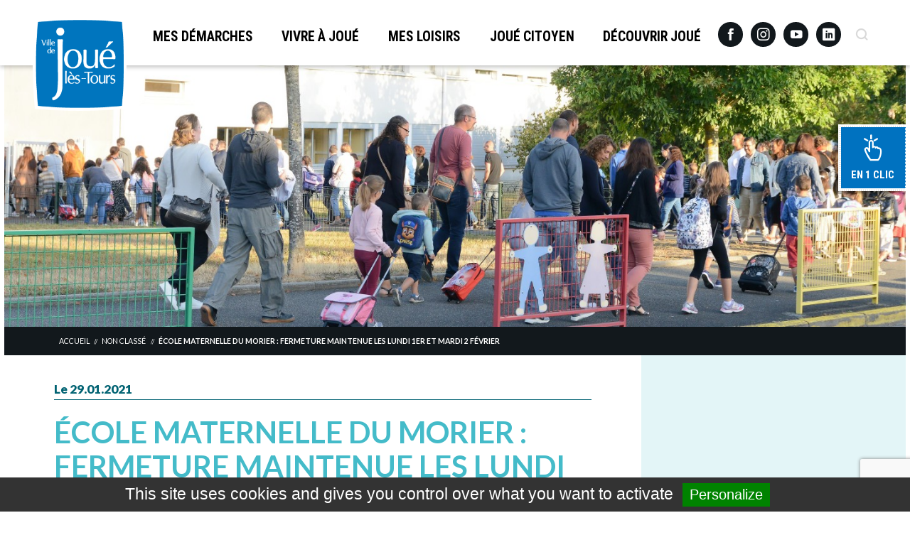

--- FILE ---
content_type: text/html; charset=utf-8
request_url: https://www.google.com/recaptcha/api2/anchor?ar=1&k=6LcVHvMqAAAAANt5thXcUxtKGaOTDywiB69-B7TH&co=aHR0cHM6Ly93d3cuam91ZWxlc3RvdXJzLmZyOjQ0Mw..&hl=en&v=PoyoqOPhxBO7pBk68S4YbpHZ&size=invisible&anchor-ms=20000&execute-ms=30000&cb=3av6mi6s7vqy
body_size: 49542
content:
<!DOCTYPE HTML><html dir="ltr" lang="en"><head><meta http-equiv="Content-Type" content="text/html; charset=UTF-8">
<meta http-equiv="X-UA-Compatible" content="IE=edge">
<title>reCAPTCHA</title>
<style type="text/css">
/* cyrillic-ext */
@font-face {
  font-family: 'Roboto';
  font-style: normal;
  font-weight: 400;
  font-stretch: 100%;
  src: url(//fonts.gstatic.com/s/roboto/v48/KFO7CnqEu92Fr1ME7kSn66aGLdTylUAMa3GUBHMdazTgWw.woff2) format('woff2');
  unicode-range: U+0460-052F, U+1C80-1C8A, U+20B4, U+2DE0-2DFF, U+A640-A69F, U+FE2E-FE2F;
}
/* cyrillic */
@font-face {
  font-family: 'Roboto';
  font-style: normal;
  font-weight: 400;
  font-stretch: 100%;
  src: url(//fonts.gstatic.com/s/roboto/v48/KFO7CnqEu92Fr1ME7kSn66aGLdTylUAMa3iUBHMdazTgWw.woff2) format('woff2');
  unicode-range: U+0301, U+0400-045F, U+0490-0491, U+04B0-04B1, U+2116;
}
/* greek-ext */
@font-face {
  font-family: 'Roboto';
  font-style: normal;
  font-weight: 400;
  font-stretch: 100%;
  src: url(//fonts.gstatic.com/s/roboto/v48/KFO7CnqEu92Fr1ME7kSn66aGLdTylUAMa3CUBHMdazTgWw.woff2) format('woff2');
  unicode-range: U+1F00-1FFF;
}
/* greek */
@font-face {
  font-family: 'Roboto';
  font-style: normal;
  font-weight: 400;
  font-stretch: 100%;
  src: url(//fonts.gstatic.com/s/roboto/v48/KFO7CnqEu92Fr1ME7kSn66aGLdTylUAMa3-UBHMdazTgWw.woff2) format('woff2');
  unicode-range: U+0370-0377, U+037A-037F, U+0384-038A, U+038C, U+038E-03A1, U+03A3-03FF;
}
/* math */
@font-face {
  font-family: 'Roboto';
  font-style: normal;
  font-weight: 400;
  font-stretch: 100%;
  src: url(//fonts.gstatic.com/s/roboto/v48/KFO7CnqEu92Fr1ME7kSn66aGLdTylUAMawCUBHMdazTgWw.woff2) format('woff2');
  unicode-range: U+0302-0303, U+0305, U+0307-0308, U+0310, U+0312, U+0315, U+031A, U+0326-0327, U+032C, U+032F-0330, U+0332-0333, U+0338, U+033A, U+0346, U+034D, U+0391-03A1, U+03A3-03A9, U+03B1-03C9, U+03D1, U+03D5-03D6, U+03F0-03F1, U+03F4-03F5, U+2016-2017, U+2034-2038, U+203C, U+2040, U+2043, U+2047, U+2050, U+2057, U+205F, U+2070-2071, U+2074-208E, U+2090-209C, U+20D0-20DC, U+20E1, U+20E5-20EF, U+2100-2112, U+2114-2115, U+2117-2121, U+2123-214F, U+2190, U+2192, U+2194-21AE, U+21B0-21E5, U+21F1-21F2, U+21F4-2211, U+2213-2214, U+2216-22FF, U+2308-230B, U+2310, U+2319, U+231C-2321, U+2336-237A, U+237C, U+2395, U+239B-23B7, U+23D0, U+23DC-23E1, U+2474-2475, U+25AF, U+25B3, U+25B7, U+25BD, U+25C1, U+25CA, U+25CC, U+25FB, U+266D-266F, U+27C0-27FF, U+2900-2AFF, U+2B0E-2B11, U+2B30-2B4C, U+2BFE, U+3030, U+FF5B, U+FF5D, U+1D400-1D7FF, U+1EE00-1EEFF;
}
/* symbols */
@font-face {
  font-family: 'Roboto';
  font-style: normal;
  font-weight: 400;
  font-stretch: 100%;
  src: url(//fonts.gstatic.com/s/roboto/v48/KFO7CnqEu92Fr1ME7kSn66aGLdTylUAMaxKUBHMdazTgWw.woff2) format('woff2');
  unicode-range: U+0001-000C, U+000E-001F, U+007F-009F, U+20DD-20E0, U+20E2-20E4, U+2150-218F, U+2190, U+2192, U+2194-2199, U+21AF, U+21E6-21F0, U+21F3, U+2218-2219, U+2299, U+22C4-22C6, U+2300-243F, U+2440-244A, U+2460-24FF, U+25A0-27BF, U+2800-28FF, U+2921-2922, U+2981, U+29BF, U+29EB, U+2B00-2BFF, U+4DC0-4DFF, U+FFF9-FFFB, U+10140-1018E, U+10190-1019C, U+101A0, U+101D0-101FD, U+102E0-102FB, U+10E60-10E7E, U+1D2C0-1D2D3, U+1D2E0-1D37F, U+1F000-1F0FF, U+1F100-1F1AD, U+1F1E6-1F1FF, U+1F30D-1F30F, U+1F315, U+1F31C, U+1F31E, U+1F320-1F32C, U+1F336, U+1F378, U+1F37D, U+1F382, U+1F393-1F39F, U+1F3A7-1F3A8, U+1F3AC-1F3AF, U+1F3C2, U+1F3C4-1F3C6, U+1F3CA-1F3CE, U+1F3D4-1F3E0, U+1F3ED, U+1F3F1-1F3F3, U+1F3F5-1F3F7, U+1F408, U+1F415, U+1F41F, U+1F426, U+1F43F, U+1F441-1F442, U+1F444, U+1F446-1F449, U+1F44C-1F44E, U+1F453, U+1F46A, U+1F47D, U+1F4A3, U+1F4B0, U+1F4B3, U+1F4B9, U+1F4BB, U+1F4BF, U+1F4C8-1F4CB, U+1F4D6, U+1F4DA, U+1F4DF, U+1F4E3-1F4E6, U+1F4EA-1F4ED, U+1F4F7, U+1F4F9-1F4FB, U+1F4FD-1F4FE, U+1F503, U+1F507-1F50B, U+1F50D, U+1F512-1F513, U+1F53E-1F54A, U+1F54F-1F5FA, U+1F610, U+1F650-1F67F, U+1F687, U+1F68D, U+1F691, U+1F694, U+1F698, U+1F6AD, U+1F6B2, U+1F6B9-1F6BA, U+1F6BC, U+1F6C6-1F6CF, U+1F6D3-1F6D7, U+1F6E0-1F6EA, U+1F6F0-1F6F3, U+1F6F7-1F6FC, U+1F700-1F7FF, U+1F800-1F80B, U+1F810-1F847, U+1F850-1F859, U+1F860-1F887, U+1F890-1F8AD, U+1F8B0-1F8BB, U+1F8C0-1F8C1, U+1F900-1F90B, U+1F93B, U+1F946, U+1F984, U+1F996, U+1F9E9, U+1FA00-1FA6F, U+1FA70-1FA7C, U+1FA80-1FA89, U+1FA8F-1FAC6, U+1FACE-1FADC, U+1FADF-1FAE9, U+1FAF0-1FAF8, U+1FB00-1FBFF;
}
/* vietnamese */
@font-face {
  font-family: 'Roboto';
  font-style: normal;
  font-weight: 400;
  font-stretch: 100%;
  src: url(//fonts.gstatic.com/s/roboto/v48/KFO7CnqEu92Fr1ME7kSn66aGLdTylUAMa3OUBHMdazTgWw.woff2) format('woff2');
  unicode-range: U+0102-0103, U+0110-0111, U+0128-0129, U+0168-0169, U+01A0-01A1, U+01AF-01B0, U+0300-0301, U+0303-0304, U+0308-0309, U+0323, U+0329, U+1EA0-1EF9, U+20AB;
}
/* latin-ext */
@font-face {
  font-family: 'Roboto';
  font-style: normal;
  font-weight: 400;
  font-stretch: 100%;
  src: url(//fonts.gstatic.com/s/roboto/v48/KFO7CnqEu92Fr1ME7kSn66aGLdTylUAMa3KUBHMdazTgWw.woff2) format('woff2');
  unicode-range: U+0100-02BA, U+02BD-02C5, U+02C7-02CC, U+02CE-02D7, U+02DD-02FF, U+0304, U+0308, U+0329, U+1D00-1DBF, U+1E00-1E9F, U+1EF2-1EFF, U+2020, U+20A0-20AB, U+20AD-20C0, U+2113, U+2C60-2C7F, U+A720-A7FF;
}
/* latin */
@font-face {
  font-family: 'Roboto';
  font-style: normal;
  font-weight: 400;
  font-stretch: 100%;
  src: url(//fonts.gstatic.com/s/roboto/v48/KFO7CnqEu92Fr1ME7kSn66aGLdTylUAMa3yUBHMdazQ.woff2) format('woff2');
  unicode-range: U+0000-00FF, U+0131, U+0152-0153, U+02BB-02BC, U+02C6, U+02DA, U+02DC, U+0304, U+0308, U+0329, U+2000-206F, U+20AC, U+2122, U+2191, U+2193, U+2212, U+2215, U+FEFF, U+FFFD;
}
/* cyrillic-ext */
@font-face {
  font-family: 'Roboto';
  font-style: normal;
  font-weight: 500;
  font-stretch: 100%;
  src: url(//fonts.gstatic.com/s/roboto/v48/KFO7CnqEu92Fr1ME7kSn66aGLdTylUAMa3GUBHMdazTgWw.woff2) format('woff2');
  unicode-range: U+0460-052F, U+1C80-1C8A, U+20B4, U+2DE0-2DFF, U+A640-A69F, U+FE2E-FE2F;
}
/* cyrillic */
@font-face {
  font-family: 'Roboto';
  font-style: normal;
  font-weight: 500;
  font-stretch: 100%;
  src: url(//fonts.gstatic.com/s/roboto/v48/KFO7CnqEu92Fr1ME7kSn66aGLdTylUAMa3iUBHMdazTgWw.woff2) format('woff2');
  unicode-range: U+0301, U+0400-045F, U+0490-0491, U+04B0-04B1, U+2116;
}
/* greek-ext */
@font-face {
  font-family: 'Roboto';
  font-style: normal;
  font-weight: 500;
  font-stretch: 100%;
  src: url(//fonts.gstatic.com/s/roboto/v48/KFO7CnqEu92Fr1ME7kSn66aGLdTylUAMa3CUBHMdazTgWw.woff2) format('woff2');
  unicode-range: U+1F00-1FFF;
}
/* greek */
@font-face {
  font-family: 'Roboto';
  font-style: normal;
  font-weight: 500;
  font-stretch: 100%;
  src: url(//fonts.gstatic.com/s/roboto/v48/KFO7CnqEu92Fr1ME7kSn66aGLdTylUAMa3-UBHMdazTgWw.woff2) format('woff2');
  unicode-range: U+0370-0377, U+037A-037F, U+0384-038A, U+038C, U+038E-03A1, U+03A3-03FF;
}
/* math */
@font-face {
  font-family: 'Roboto';
  font-style: normal;
  font-weight: 500;
  font-stretch: 100%;
  src: url(//fonts.gstatic.com/s/roboto/v48/KFO7CnqEu92Fr1ME7kSn66aGLdTylUAMawCUBHMdazTgWw.woff2) format('woff2');
  unicode-range: U+0302-0303, U+0305, U+0307-0308, U+0310, U+0312, U+0315, U+031A, U+0326-0327, U+032C, U+032F-0330, U+0332-0333, U+0338, U+033A, U+0346, U+034D, U+0391-03A1, U+03A3-03A9, U+03B1-03C9, U+03D1, U+03D5-03D6, U+03F0-03F1, U+03F4-03F5, U+2016-2017, U+2034-2038, U+203C, U+2040, U+2043, U+2047, U+2050, U+2057, U+205F, U+2070-2071, U+2074-208E, U+2090-209C, U+20D0-20DC, U+20E1, U+20E5-20EF, U+2100-2112, U+2114-2115, U+2117-2121, U+2123-214F, U+2190, U+2192, U+2194-21AE, U+21B0-21E5, U+21F1-21F2, U+21F4-2211, U+2213-2214, U+2216-22FF, U+2308-230B, U+2310, U+2319, U+231C-2321, U+2336-237A, U+237C, U+2395, U+239B-23B7, U+23D0, U+23DC-23E1, U+2474-2475, U+25AF, U+25B3, U+25B7, U+25BD, U+25C1, U+25CA, U+25CC, U+25FB, U+266D-266F, U+27C0-27FF, U+2900-2AFF, U+2B0E-2B11, U+2B30-2B4C, U+2BFE, U+3030, U+FF5B, U+FF5D, U+1D400-1D7FF, U+1EE00-1EEFF;
}
/* symbols */
@font-face {
  font-family: 'Roboto';
  font-style: normal;
  font-weight: 500;
  font-stretch: 100%;
  src: url(//fonts.gstatic.com/s/roboto/v48/KFO7CnqEu92Fr1ME7kSn66aGLdTylUAMaxKUBHMdazTgWw.woff2) format('woff2');
  unicode-range: U+0001-000C, U+000E-001F, U+007F-009F, U+20DD-20E0, U+20E2-20E4, U+2150-218F, U+2190, U+2192, U+2194-2199, U+21AF, U+21E6-21F0, U+21F3, U+2218-2219, U+2299, U+22C4-22C6, U+2300-243F, U+2440-244A, U+2460-24FF, U+25A0-27BF, U+2800-28FF, U+2921-2922, U+2981, U+29BF, U+29EB, U+2B00-2BFF, U+4DC0-4DFF, U+FFF9-FFFB, U+10140-1018E, U+10190-1019C, U+101A0, U+101D0-101FD, U+102E0-102FB, U+10E60-10E7E, U+1D2C0-1D2D3, U+1D2E0-1D37F, U+1F000-1F0FF, U+1F100-1F1AD, U+1F1E6-1F1FF, U+1F30D-1F30F, U+1F315, U+1F31C, U+1F31E, U+1F320-1F32C, U+1F336, U+1F378, U+1F37D, U+1F382, U+1F393-1F39F, U+1F3A7-1F3A8, U+1F3AC-1F3AF, U+1F3C2, U+1F3C4-1F3C6, U+1F3CA-1F3CE, U+1F3D4-1F3E0, U+1F3ED, U+1F3F1-1F3F3, U+1F3F5-1F3F7, U+1F408, U+1F415, U+1F41F, U+1F426, U+1F43F, U+1F441-1F442, U+1F444, U+1F446-1F449, U+1F44C-1F44E, U+1F453, U+1F46A, U+1F47D, U+1F4A3, U+1F4B0, U+1F4B3, U+1F4B9, U+1F4BB, U+1F4BF, U+1F4C8-1F4CB, U+1F4D6, U+1F4DA, U+1F4DF, U+1F4E3-1F4E6, U+1F4EA-1F4ED, U+1F4F7, U+1F4F9-1F4FB, U+1F4FD-1F4FE, U+1F503, U+1F507-1F50B, U+1F50D, U+1F512-1F513, U+1F53E-1F54A, U+1F54F-1F5FA, U+1F610, U+1F650-1F67F, U+1F687, U+1F68D, U+1F691, U+1F694, U+1F698, U+1F6AD, U+1F6B2, U+1F6B9-1F6BA, U+1F6BC, U+1F6C6-1F6CF, U+1F6D3-1F6D7, U+1F6E0-1F6EA, U+1F6F0-1F6F3, U+1F6F7-1F6FC, U+1F700-1F7FF, U+1F800-1F80B, U+1F810-1F847, U+1F850-1F859, U+1F860-1F887, U+1F890-1F8AD, U+1F8B0-1F8BB, U+1F8C0-1F8C1, U+1F900-1F90B, U+1F93B, U+1F946, U+1F984, U+1F996, U+1F9E9, U+1FA00-1FA6F, U+1FA70-1FA7C, U+1FA80-1FA89, U+1FA8F-1FAC6, U+1FACE-1FADC, U+1FADF-1FAE9, U+1FAF0-1FAF8, U+1FB00-1FBFF;
}
/* vietnamese */
@font-face {
  font-family: 'Roboto';
  font-style: normal;
  font-weight: 500;
  font-stretch: 100%;
  src: url(//fonts.gstatic.com/s/roboto/v48/KFO7CnqEu92Fr1ME7kSn66aGLdTylUAMa3OUBHMdazTgWw.woff2) format('woff2');
  unicode-range: U+0102-0103, U+0110-0111, U+0128-0129, U+0168-0169, U+01A0-01A1, U+01AF-01B0, U+0300-0301, U+0303-0304, U+0308-0309, U+0323, U+0329, U+1EA0-1EF9, U+20AB;
}
/* latin-ext */
@font-face {
  font-family: 'Roboto';
  font-style: normal;
  font-weight: 500;
  font-stretch: 100%;
  src: url(//fonts.gstatic.com/s/roboto/v48/KFO7CnqEu92Fr1ME7kSn66aGLdTylUAMa3KUBHMdazTgWw.woff2) format('woff2');
  unicode-range: U+0100-02BA, U+02BD-02C5, U+02C7-02CC, U+02CE-02D7, U+02DD-02FF, U+0304, U+0308, U+0329, U+1D00-1DBF, U+1E00-1E9F, U+1EF2-1EFF, U+2020, U+20A0-20AB, U+20AD-20C0, U+2113, U+2C60-2C7F, U+A720-A7FF;
}
/* latin */
@font-face {
  font-family: 'Roboto';
  font-style: normal;
  font-weight: 500;
  font-stretch: 100%;
  src: url(//fonts.gstatic.com/s/roboto/v48/KFO7CnqEu92Fr1ME7kSn66aGLdTylUAMa3yUBHMdazQ.woff2) format('woff2');
  unicode-range: U+0000-00FF, U+0131, U+0152-0153, U+02BB-02BC, U+02C6, U+02DA, U+02DC, U+0304, U+0308, U+0329, U+2000-206F, U+20AC, U+2122, U+2191, U+2193, U+2212, U+2215, U+FEFF, U+FFFD;
}
/* cyrillic-ext */
@font-face {
  font-family: 'Roboto';
  font-style: normal;
  font-weight: 900;
  font-stretch: 100%;
  src: url(//fonts.gstatic.com/s/roboto/v48/KFO7CnqEu92Fr1ME7kSn66aGLdTylUAMa3GUBHMdazTgWw.woff2) format('woff2');
  unicode-range: U+0460-052F, U+1C80-1C8A, U+20B4, U+2DE0-2DFF, U+A640-A69F, U+FE2E-FE2F;
}
/* cyrillic */
@font-face {
  font-family: 'Roboto';
  font-style: normal;
  font-weight: 900;
  font-stretch: 100%;
  src: url(//fonts.gstatic.com/s/roboto/v48/KFO7CnqEu92Fr1ME7kSn66aGLdTylUAMa3iUBHMdazTgWw.woff2) format('woff2');
  unicode-range: U+0301, U+0400-045F, U+0490-0491, U+04B0-04B1, U+2116;
}
/* greek-ext */
@font-face {
  font-family: 'Roboto';
  font-style: normal;
  font-weight: 900;
  font-stretch: 100%;
  src: url(//fonts.gstatic.com/s/roboto/v48/KFO7CnqEu92Fr1ME7kSn66aGLdTylUAMa3CUBHMdazTgWw.woff2) format('woff2');
  unicode-range: U+1F00-1FFF;
}
/* greek */
@font-face {
  font-family: 'Roboto';
  font-style: normal;
  font-weight: 900;
  font-stretch: 100%;
  src: url(//fonts.gstatic.com/s/roboto/v48/KFO7CnqEu92Fr1ME7kSn66aGLdTylUAMa3-UBHMdazTgWw.woff2) format('woff2');
  unicode-range: U+0370-0377, U+037A-037F, U+0384-038A, U+038C, U+038E-03A1, U+03A3-03FF;
}
/* math */
@font-face {
  font-family: 'Roboto';
  font-style: normal;
  font-weight: 900;
  font-stretch: 100%;
  src: url(//fonts.gstatic.com/s/roboto/v48/KFO7CnqEu92Fr1ME7kSn66aGLdTylUAMawCUBHMdazTgWw.woff2) format('woff2');
  unicode-range: U+0302-0303, U+0305, U+0307-0308, U+0310, U+0312, U+0315, U+031A, U+0326-0327, U+032C, U+032F-0330, U+0332-0333, U+0338, U+033A, U+0346, U+034D, U+0391-03A1, U+03A3-03A9, U+03B1-03C9, U+03D1, U+03D5-03D6, U+03F0-03F1, U+03F4-03F5, U+2016-2017, U+2034-2038, U+203C, U+2040, U+2043, U+2047, U+2050, U+2057, U+205F, U+2070-2071, U+2074-208E, U+2090-209C, U+20D0-20DC, U+20E1, U+20E5-20EF, U+2100-2112, U+2114-2115, U+2117-2121, U+2123-214F, U+2190, U+2192, U+2194-21AE, U+21B0-21E5, U+21F1-21F2, U+21F4-2211, U+2213-2214, U+2216-22FF, U+2308-230B, U+2310, U+2319, U+231C-2321, U+2336-237A, U+237C, U+2395, U+239B-23B7, U+23D0, U+23DC-23E1, U+2474-2475, U+25AF, U+25B3, U+25B7, U+25BD, U+25C1, U+25CA, U+25CC, U+25FB, U+266D-266F, U+27C0-27FF, U+2900-2AFF, U+2B0E-2B11, U+2B30-2B4C, U+2BFE, U+3030, U+FF5B, U+FF5D, U+1D400-1D7FF, U+1EE00-1EEFF;
}
/* symbols */
@font-face {
  font-family: 'Roboto';
  font-style: normal;
  font-weight: 900;
  font-stretch: 100%;
  src: url(//fonts.gstatic.com/s/roboto/v48/KFO7CnqEu92Fr1ME7kSn66aGLdTylUAMaxKUBHMdazTgWw.woff2) format('woff2');
  unicode-range: U+0001-000C, U+000E-001F, U+007F-009F, U+20DD-20E0, U+20E2-20E4, U+2150-218F, U+2190, U+2192, U+2194-2199, U+21AF, U+21E6-21F0, U+21F3, U+2218-2219, U+2299, U+22C4-22C6, U+2300-243F, U+2440-244A, U+2460-24FF, U+25A0-27BF, U+2800-28FF, U+2921-2922, U+2981, U+29BF, U+29EB, U+2B00-2BFF, U+4DC0-4DFF, U+FFF9-FFFB, U+10140-1018E, U+10190-1019C, U+101A0, U+101D0-101FD, U+102E0-102FB, U+10E60-10E7E, U+1D2C0-1D2D3, U+1D2E0-1D37F, U+1F000-1F0FF, U+1F100-1F1AD, U+1F1E6-1F1FF, U+1F30D-1F30F, U+1F315, U+1F31C, U+1F31E, U+1F320-1F32C, U+1F336, U+1F378, U+1F37D, U+1F382, U+1F393-1F39F, U+1F3A7-1F3A8, U+1F3AC-1F3AF, U+1F3C2, U+1F3C4-1F3C6, U+1F3CA-1F3CE, U+1F3D4-1F3E0, U+1F3ED, U+1F3F1-1F3F3, U+1F3F5-1F3F7, U+1F408, U+1F415, U+1F41F, U+1F426, U+1F43F, U+1F441-1F442, U+1F444, U+1F446-1F449, U+1F44C-1F44E, U+1F453, U+1F46A, U+1F47D, U+1F4A3, U+1F4B0, U+1F4B3, U+1F4B9, U+1F4BB, U+1F4BF, U+1F4C8-1F4CB, U+1F4D6, U+1F4DA, U+1F4DF, U+1F4E3-1F4E6, U+1F4EA-1F4ED, U+1F4F7, U+1F4F9-1F4FB, U+1F4FD-1F4FE, U+1F503, U+1F507-1F50B, U+1F50D, U+1F512-1F513, U+1F53E-1F54A, U+1F54F-1F5FA, U+1F610, U+1F650-1F67F, U+1F687, U+1F68D, U+1F691, U+1F694, U+1F698, U+1F6AD, U+1F6B2, U+1F6B9-1F6BA, U+1F6BC, U+1F6C6-1F6CF, U+1F6D3-1F6D7, U+1F6E0-1F6EA, U+1F6F0-1F6F3, U+1F6F7-1F6FC, U+1F700-1F7FF, U+1F800-1F80B, U+1F810-1F847, U+1F850-1F859, U+1F860-1F887, U+1F890-1F8AD, U+1F8B0-1F8BB, U+1F8C0-1F8C1, U+1F900-1F90B, U+1F93B, U+1F946, U+1F984, U+1F996, U+1F9E9, U+1FA00-1FA6F, U+1FA70-1FA7C, U+1FA80-1FA89, U+1FA8F-1FAC6, U+1FACE-1FADC, U+1FADF-1FAE9, U+1FAF0-1FAF8, U+1FB00-1FBFF;
}
/* vietnamese */
@font-face {
  font-family: 'Roboto';
  font-style: normal;
  font-weight: 900;
  font-stretch: 100%;
  src: url(//fonts.gstatic.com/s/roboto/v48/KFO7CnqEu92Fr1ME7kSn66aGLdTylUAMa3OUBHMdazTgWw.woff2) format('woff2');
  unicode-range: U+0102-0103, U+0110-0111, U+0128-0129, U+0168-0169, U+01A0-01A1, U+01AF-01B0, U+0300-0301, U+0303-0304, U+0308-0309, U+0323, U+0329, U+1EA0-1EF9, U+20AB;
}
/* latin-ext */
@font-face {
  font-family: 'Roboto';
  font-style: normal;
  font-weight: 900;
  font-stretch: 100%;
  src: url(//fonts.gstatic.com/s/roboto/v48/KFO7CnqEu92Fr1ME7kSn66aGLdTylUAMa3KUBHMdazTgWw.woff2) format('woff2');
  unicode-range: U+0100-02BA, U+02BD-02C5, U+02C7-02CC, U+02CE-02D7, U+02DD-02FF, U+0304, U+0308, U+0329, U+1D00-1DBF, U+1E00-1E9F, U+1EF2-1EFF, U+2020, U+20A0-20AB, U+20AD-20C0, U+2113, U+2C60-2C7F, U+A720-A7FF;
}
/* latin */
@font-face {
  font-family: 'Roboto';
  font-style: normal;
  font-weight: 900;
  font-stretch: 100%;
  src: url(//fonts.gstatic.com/s/roboto/v48/KFO7CnqEu92Fr1ME7kSn66aGLdTylUAMa3yUBHMdazQ.woff2) format('woff2');
  unicode-range: U+0000-00FF, U+0131, U+0152-0153, U+02BB-02BC, U+02C6, U+02DA, U+02DC, U+0304, U+0308, U+0329, U+2000-206F, U+20AC, U+2122, U+2191, U+2193, U+2212, U+2215, U+FEFF, U+FFFD;
}

</style>
<link rel="stylesheet" type="text/css" href="https://www.gstatic.com/recaptcha/releases/PoyoqOPhxBO7pBk68S4YbpHZ/styles__ltr.css">
<script nonce="wZyiYhMmCRGqt5eg9UYaQQ" type="text/javascript">window['__recaptcha_api'] = 'https://www.google.com/recaptcha/api2/';</script>
<script type="text/javascript" src="https://www.gstatic.com/recaptcha/releases/PoyoqOPhxBO7pBk68S4YbpHZ/recaptcha__en.js" nonce="wZyiYhMmCRGqt5eg9UYaQQ">
      
    </script></head>
<body><div id="rc-anchor-alert" class="rc-anchor-alert"></div>
<input type="hidden" id="recaptcha-token" value="[base64]">
<script type="text/javascript" nonce="wZyiYhMmCRGqt5eg9UYaQQ">
      recaptcha.anchor.Main.init("[\x22ainput\x22,[\x22bgdata\x22,\x22\x22,\[base64]/[base64]/[base64]/[base64]/cjw8ejpyPj4+eil9Y2F0Y2gobCl7dGhyb3cgbDt9fSxIPWZ1bmN0aW9uKHcsdCx6KXtpZih3PT0xOTR8fHc9PTIwOCl0LnZbd10/dC52W3ddLmNvbmNhdCh6KTp0LnZbd109b2Yoeix0KTtlbHNle2lmKHQuYkImJnchPTMxNylyZXR1cm47dz09NjZ8fHc9PTEyMnx8dz09NDcwfHx3PT00NHx8dz09NDE2fHx3PT0zOTd8fHc9PTQyMXx8dz09Njh8fHc9PTcwfHx3PT0xODQ/[base64]/[base64]/[base64]/bmV3IGRbVl0oSlswXSk6cD09Mj9uZXcgZFtWXShKWzBdLEpbMV0pOnA9PTM/bmV3IGRbVl0oSlswXSxKWzFdLEpbMl0pOnA9PTQ/[base64]/[base64]/[base64]/[base64]\x22,\[base64]\\u003d\x22,\[base64]/CmsODw5fCpcOxw5s4L8KkwqlDBcKDw7HCp2fCisOOwrPCpG5Sw6PCoXTCqSTCv8O4YSnDoVJew6HCuTEiw4/[base64]/CqsKmw5/Dk8O4w7fDnnLDicOBwr3CklLDn8ODw4fCnsK1w6NyCDfDvsK0w6HDhcO6Mg80IW7Dj8ONw6oKb8OkRMOUw6hFQ8KJw4NswqfCtcOnw5/DpcKmwonCjUTDpz3Cp37DksOmXcKaVMOyesOJwr3Dg8OHCEHCtk1Ywpc6wpw4w7TCg8KXwp9NwqDCoU0fbnQrwr0vw4LDuAXCpk9bwqvCoAtVAULDnlFYwrTCuQnDm8O1T0JYA8O1w6TClcKjw7I+CsKaw6bCpA/CoSvDlWQnw7ZgaUIqw7NRwrALw7gHCsK+WBXDk8ORajXDkGPCjRTDoMK0QTYtw7fCq8OkSDTDvMK4XMKdwpoWbcOXw6kNWHFHSREMwofCucO1c8Ktw7jDjcOyWMOXw7JEFsOjEELChXHDrmXCvcKqwozCiDkawpVJHcKML8KqNMKIAMOJex/Dn8OZwrE6Mh7Dpj18w73Chjpjw7lIZmdAw5AXw4VIw43CtMKcbMKgVi4Hw5M7CMKqwrjCmMO/ZV/CpH0ew5o9w5/[base64]/Cm8KTwq8qwofDlMKoCcOZw4tPw4dcdQ8LLCsAwoHCjcK4KBnDscKNaMO3IsKqPlzChsOHwp3Dr0McUwPDpcK8Z8O+wrU7TBTDo2xwwp/DpR3ChFPDnsO4a8OIYHLDlQ3CiQ3DhsO/w7HCt8OXwqTDgQ8MwqbDssKxMcOCw6B5ZMOlVMKzw4lGK8K7wpxOIsKvw7LClRgkByHChcO0cAV4w4Vsw7bDl8KVBsKRwpV3w4rDicObIUErMcKcLcK/wo3CnF3CpcOSwrHCoMKufsOzwpzDtsKcOAzCi8KbJcODwrUzVxw6HsO7w7pUDMOcwqvCnQrDp8KeXjrDlnTDhsKkU8KzwqLDlMKaw70ow70tw5UGw7cjwqLDoXZmw7/DnsOrcmNVw7c3wrphw7sBw7s1M8KMwoDCkw9yPcKJBsO7w4HDl8KlPxfChlXCmsOyG8K3Tm7CjMOXwrjDjMOyaFTDmxgcwpAgw43Cn0ZawrhiATfDo8K3NMOiw5XCohIVwoobOyTCiiDCkTYGMsO/[base64]/wonDoMOEwpDCgsOQwq1KwoPDlsKDNUzDuU/DjV08O8OiRMOGMWZhFxDDsQI/w6Viw7HDklgzw5IBw5FXWQjDksO/w5jDkcOKVsK/TMOEdALDt2rDhxTChcKPGSfDgMK2Nmw3wpvDrTfCjcKNwrDCnwLCkAF+wp9wS8KZZhMgw5k1ZhLDn8Kpw5tiwo8TVjbCqkFuwrV3woHDqk3Co8O1w7pocS3DnznCpcO/UMKaw7t+w54YO8Kyw6TChFHDoyrDrsOLfcODS2vChjQoOMOiIg4EwpjCjcO+Sy/DisKRw4EeZyLDscK7w7jDrsOSw79/En7CkA/Cq8KLMhNfPcOlMcKCw4zCkMKWEH0zwqMsw6jCvsOhXsKYfsKLwoAOWCHDs0ooQcOuw6dvw4nDsMOHTcK+wovDjCxtTkzDusKvw4DCsSPDu8O3TcOWCcOyZw/[base64]/DpcK7wrAUFsOHw6zDkXolwr8bKloEwqhDw6vDoMOrbQkaw6l2w5DDqcODHcKcw7xKw4o+IcOOwqMswrnDgwMMPgQ2wpUTw5/Dq8Olwp3CmEVNwoFQw6/DjU3Dj8OnwpInTcOLTRDCo0cyWFfDjcO9JsKsw69hfWbClCMfVsOCw5XDuMKFw6jCosKCwq3CssKtKxLCpcKVQsK9wrPCgQtBDsO9w7XCncKnwoDDpkTCjcOgTChPRsO7FMK/DT5HVsOZDDzCo8KlJAo8w7kjf010wqvCgMORw5zDhsODRi1jwqAXwpATw4XDngkFwpoOw73CjsOLQMKPw7jDlkDDncKBIxxMVMKBw5XCiVYzSwLDol/[base64]/[base64]/wpfCtWrCoMOgwqA2TcKYaCbDiMKRFzVLwqNNSGzDicKww7XDk8OJwqM0dMK8NjYWw6NLwpoww57DqG4HbsOlw4LDqcK8wrrCh8KRwp/DjjgSwqzCi8OYw4hgEcKzwqciw5fDsCrDhMKPw5PDriQBw59iw7rCnhLDp8O/[base64]/DrDBEfsKiLHXDssKtYMO8wolDwp1mwpNVFcKrwqRXU8OpUR1Jwp5Pw53DgTvDiW8GLWXCs0LDty9nwrAIwq3CiVI8w4vDqcKewrs9MVbDk2vDjsOscEnCi8OCw7cgOcKaw4XDiD4lwq5OwrHCkMObw4kDw4tLAFDClSp8w7t9wrDDjMO+BH/CpDMbPV/[base64]/wrLDo03DtFjDmm3CkG8Kw5HCnREZJsKsXQPDp8OkHsKnw7bChTIOYsKCJUzCj1LCpA0WwpRxw77CgRPDmxTDl3zCjmpRE8OzDMKVeMK/a3zClsOfwo9vw6DDjcOTwqnCtMOdwpXCosOPw6vDtcOTw7BOX1xNFUDCoMKOSX5Qw5sWw5gAwqXCjg/CnsOrCH3CjyzDnmDDi2U6TTvDtxx0ShoywqAOw5kSax3DocOJw5DDlsOVDB1cw4hbHMKAwoUKwr90AsKlw4TCpiwiw59vwoXDuiRLw7BqwpXDiRzDnwHCksO5w6PCgsK7ZsO2wqXDuSsiwqscw4dgwo1hTMO3w7ZIA2JiKTzDnznCtMObw7jCjw/[base64]/DjRZYAcO0CsOuw75rw6R5wrZ/[base64]/w5ZAw6kDwq7DrMKiHcOwecOmwoFeWMKBCMKmwrhRwoLCn8KLw4PDr3rDkMKwYgkGc8K3wpPDu8KBC8OKwq7Cv0Azw4Ygw75KworDnVXDm8OVScOdB8K1d8OJWMONGcOCwqTCiX/DlcOOw5vDpUnDqRTDvmnDhRPDtcOrw5RpGMO/bcOBKMKOwpFiwqVjw4Y6w5pLwoUzwq5vW2UZJ8KEw78Sw5/CtBYdHCAhw6DCp0N/w6w1w4VPwrDClMOTwqjDjyFgw6w/[base64]/DpxfDjlDDn8OYwqvDjh8Hwp7CqHDCux3DqMKCEcOreMK9wr7DoMOtd8Ksw4bCnMKLMMKWw7Fjw7wsUMKxGsOSUcKxw6Z3eG/[base64]/DosOmw5I4w57CjXdICMKyW8KXSg1xwo8Hw6jDpsOsD8ODwowfw74HJ8K9w5glZhp/YcKPL8KIw7fDuMOpJsKGUWHDlm10GyM/BGhzwpbCqMO6DsOQPMO6w57DsA/CjmvCsyROwo1Uw4XDp0woORhCUcO9VQBmw5/[base64]/[base64]/w6YMw4rDlAQow4caXTUXW8KjwoYoJcKPJUVtwqfDn8K/wpQQwo0Lw7VyIcOwwonDhMOCe8OyOT9swr3DuMODw7vCrxrDjj7DncOdR8OoFC4fwojCocOOwrsAOiJ9wpbDnXvCksOWbcKtwpxIHzLDlwXCtGZWwodPAxR+w6RRw4HDusKaHDfCrFTCvsOHOhjCnSrCvcOhwr1ywoDDsMOpdUPDqE4VKyXDq8OEwrrDksOSwrt/d8OnQcKxwoo7MHIMJsKWw4Ihw5Z0LmsiJzMXfsO+w7szVTQhCF3CjcOgeMOCwojDpUPDvMK5HAvCqw3Cll0ELcOzw5JQw5HCrcKawpMow51ww7J0N0g/C0sIKlvCksKya8K3dislE8OUw7sjTcORw5Z4LcKsJiRUwqVuDcOhwqfDtcOzTj98wppDw4fCmArCj8KMw415BxLCk8KRw43CrSVLD8KzwqbCjVXDqcKOwoo/w5JNZwvDvcK8wo/Dn3LCoMOCXcO1OVNWwrfCqz4EVCoFwr5nw5HCjMOPwo3DiMOMwojDg1zCsMKAw6Eqw6MLw45iBcKaw7DCo0PCsxTCkQRjAMKzKsKxL34+w44xTsOawpYDw4ZabMKcw4FBw4JyZ8K9w6Q/XcOXVcOWw5oSwr4UE8Ofwr5CZQx9LHEBw5MnAEnDonBmw7rDk1nDkMOBXD3DosOXwr7DgsKuw4cww4QmeTcSPHZVKcOmwrwZa1ZRwplqdcOzwonDnsOuNwjDrcKpwqlfLw7ClgIdwoN+wpduKcKDwqLCjBg4Z8Orw6IdwrDCij3Cu8KeNcKABcOaIXbDpADCiMOYwq/CtzogX8Ouw67CscO2HFnDrMOGwoEjwoPCgcOHL8ONw7nCsMKuwrrCusOvw4XCu8ORdMONw7/[base64]/[base64]/CiMKcwqXCj8K0wrbDrmhPw6DDn1l1wqIdbXl0QMKGd8KWGMOOwp7CuMKNwpHCk8KsGXlvw6tPNMKyw7XCuVdkW8OXbcKgRsOCw4rDlcOawqzDlT4sUcKybMKuZDhRwrzCg8OudsK/dsKVPjcEw67CpXEUJhIpwo/[base64]/CuGHDkcKLecO7wq7CkH3ChlTCrgnCiWREKsKwworCrgkpwpRvw6PCgVlwJVAJFEcrwobDvCTDp8OFVjbCl8OCRj9SwpstwotewrtmwpXDhlQLw7DDoiLCj8O/CG7CggIvwpHCpDcrOXXCrhEtc8OWRkjCglkNw6vDqcOuwrYcan7Cv30IG8KOP8OpwpbDthvCv1DDucONdsKww4DCvMOLw6Z9MSHDq8KUbsOiw7NPM8KewogGwrnDncKiF8Kfw4Erw7I6fcOeTUDCtsOAwpRDw5TChsKZw7nDgMKoFArDmsOVHhTCow/CpkjCicKQw5Atf8KyRWZdDlNnN21tw53Cvgpcw63Drn/Dn8O8wpgaw4/Cu29OLAfDv1kKF1XDowM1w5EHXQrCosOOwo/Cu29PwrVlwqPDqcOEw5/DtCLCsMO5wrcxwp3CpMOnQ8KEKggGw60xGsKmaMKVW35tccK7wqLDtRnDmwtfw7ZMacKnw7TDhcKYw4xLQcOPw7HCvkTDlFAnXUw/w4Z+KkHCjsK5w5lsNClMfndewrBOw7ZDU8KQQ2l7woE5w7gzdjrDoMOdwqlvw57DmUp6XcK7fH5gZ8K/woXCvcK9I8KaWsOlWcKawq4eLXoNwodDEDLCmwnCucOiw5MlwpVpwpUoBg3CsMK/[base64]/Z8OSwpDClSExwovCv0HDsMOJw6pTMBTDhsKZwo0/QxHDusONBcOGbMOnw5xOw4sxMDXDscOtJMOyFsO0MSTDg0opw5TCl8KACFzCgT/CgjVvw7PCnCM1fcOmI8O7wrXCiVQKwrjDil/DgT/CoX/DmVHCohDDo8OMwpUtd8K7Zz3DmBHCo8OFYcOsD2TDrWrDvWLDrXXDncK8CRU2w6pxw73Di8Kfw4bDk3jCqcOHw6PCrsOUWSnDpirCusO2esOmTMONWcKwSMKNw6/Dl8OAw5BHI1jCsCbDvMOyYMKNwqrCnMKLAkYBZcO7w4BoVQcIwqxAGwzCoMODPsKpwqs/[base64]/CusKHwrRrw5fCssKdS8KhbMKtbmbDpcO3d8Kvwr4BZB5uwqPDgcOEDFIgW8O9w4sPwpTCjcOyBsObw6Uaw7QBRktrw5Vxw4R/NRAew40KwrLCl8KDwp7CqcOkBErDiljDo8Oqw7EIwp8FwqJCwp0Cw559wqbDuMO2acKLYcOIaX0rwqbDtMKCw4DCiMOOwpJZw4HCssOXTBsoGMK+BcOEHUUhwqbDmsKzCMOmZHY4w6/CokfCk1JEC8KOfh92wrTDk8Kow5vDh0tVwp5dwpjDvFzCpRfCqsKIwq7CsxlOasKTwqfCiSDCmwZxw4N8wqPClcOAEyApw64FwqzDlMOswo5LZUzDjcOFKsOLAMK/KDUxYywKGMOrw7g/LxXClsKAYcOYVcKmw6DCo8O/[base64]/C8OGwpxIIsODOWTCvMKXwqHDn0LDhxh/wp56T2Q9bX84woUCwpHClmJMOMKyw7tlbcKaw6fCjsOpwpDDsgRCwoQIw7USw5NHUTbDuxMQLcKKwqrDgRHDuSt6SmvCrsOhCMOuw6/Dm2rCjCZIw549w7nCkznDmijCscO8TcOVwroyEETCvMOKMcKkasKEccOCVsKlFcKQwr7Cm3tuwpBYWHB4wr1Zw4ZBaHEeLMK1AcOQw4HDhMKwJHTCohZIIw7DgCjCoXTClsKjf8KLeR7DhFBffsOGwo/[base64]/DjsOxGMKsNi0sw6UBwq7CtMOjFsOhwp/Co8KAwoXCngkfZ8K9w4wYPn9uw7zClgPDnBTCl8KVbhzCghjCm8KDChdWIkMRXMOdw6pjw6QnMQXDvTV3w6XCtXlGwrLCv2rDpsONIlpHwosUdlU/w6h1dsKpT8Kaw4dOIcOTFgLCik9MHDvDjsOGIcKaUUo9ZSrDlsKMHmjCsFDCj17CskwiwqLDhcOFY8Oyw4zDscO1w7DDgmQGw5fCqizCpXPDnDlTwocow6rDo8KAw6/Dk8ObP8O8w6LCgcK6wo/DuXolWDHCmMOcF8KQwoshfHxowq4QAWHCvcOdw4jDs8KPLELCphDDpELCoMK8wr4qRgPDpsOrw4sEw63CllB7NcKBw6tJDTfDoiFZwo/CgsKYPcOIQ8Kzw74zdcKzw7HDlcOyw5NCTMKrwpPDhyRuH8KcwpzChA3Cv8KeZycTT8OcLMOgw55fAcKuwog3d0IQw41xwq8Jw4nCrDzDksKKa246wphAw7oJwqxCw4JxBcO3acKgFMKGwq16w5c8wrzDtWJxwq9yw7TCuAPCtDYedEthw5x8EcKIwr/[base64]/wovCkFtiBcKlZ8KRwo9KGkPCujkawqUkGMOrwpMJNELDhsOzwrQMdC0SwpvCnX43JGApwpZ4XMKFBcOXEHhZHcOmGATCny7CsWcCJCJjY8OSw5DCo2low4YoFFApwqB5R0rCrBLCn8ONakcEVcOAH8KfwoAywrHDpcKfem1/w4HCgk57w50DO8OTbRIlSy0kWMOxwpTDsMORwr/CucOSw6JgwpwMahjDpcKdbnjCoB5AwplHIsKZw7LCs8OUw5LDksOUw6Qtwpkjw4vDgMKGbcKuw4LDlghkTE3CocODw4tRwo05wpAHwqrCtiZORxlAGRxMSsOkHMOGVcKUwrPCjcKPT8Oyw4lBwq1Xw640ESPDpQI7aDvCgDTCncKlw6PCll9icMOZw5/Ct8K8S8Kww6vCjh9IwrrDmGUfw4A6D8KdExnCtHt7asOADMKvBcK+w4M5wqobUMOdwrzCusOMbgXDtsKpw4DDhcKzwr12w7A8CENIwq7DmGpaPcKBccOMRMO7w6IhZRTCr0l0GW98wqbCq8K6wq9bbMKbcR5sCV0JS8OwD1UyP8KvTsOlGmMsH8K2w53CgsO/woXCm8KodBXDrsKGwoHCkTElw5hywqrDqhXDoFTDisKxw4vCiBwjZnMVwr8JJB7DjmbCmWVGG1ZnNsKIbsKDwq/CnH4kGwjChMKmw6zDhS/DpsK7w5LClBRow6NrWsOKIC9RYsOGX8O7w5fCognCvmQnNUnDh8KRHUZKV1lCw4jDhcOOMMOFw44cw4cQGWgkYMKtbsKVw4bDncKsMsKNwrI0wq7DmCnDvMOXw4nDsVAlw5wVw77Ds8KDK2w9NMOxO8KGU8Oewp9ew5N+NQHDsFwgTMKNwr01woLDhy/CpADDlTjCvMKMwqnCu8OWXDsTWcOMw6jDpMOJw5DCvsOpIGTCk2rDgMOWcMKrwoIiwoXCkMKcw50aw7FCJmkJw7DCscObDMOTw4VwwrzDil/CpyjCv8OOw4PDiMOyW8ONwpYawrfChcO+wqFIwrHDnDHDvjjDnXUKwojCvHfDth5XVsKxZsObw4V3w7XDnMKzE8KGBXdLWMOZw6HDqMK8w5jDrMKnw7TChcO0NcK/SyfClxTDi8Oww6/Dp8O6w5DCqcKWDsO6w5gucH0rCQLDs8K9GcKRwqtUw5Ylw6bDkMKywrkWwqjDocK3ScOYw7Rtw7F5O8OTXVrCh0DCnWNrw4/CvMKlMHTCjHc1dG7Dn8K6f8OJwot0w6fDv8O/BgJNL8OlAlBgZsOpUnDDniZ0w43Cj2huw5rCujHCrhg5wqYdwo3DmcOkwpDCmSt8KMO9G8OONn99QirCny3Ci8KpwoLDqT5uw5/DlcKdXsOdFcOYBsK4wonCkD3Dj8Ouw4Qyw4pxwrrDrS3Cgj9rDcO2w6fDosKtw5A+OcK7wqrCncK3Px3DvELDvRvDsVRLXEzDgsOhwo8If3vDmV0oMlp6w5BbwqrDsEsoNsOFwr9iIcK6dhs+w70gN8KYw6McwqlZDWdMYsKvwqBdVGHDtsKaKMKtw6M/J8OTwoECVlLDikHCsxHDtCzDu09Hw6AFWcOPwpUYw4Uod2vCs8OQL8Kww7PDiX/DuAJ8w73DgGjDuFzCisORw7TCiRoaZX/DkcOywrpywrN0EMKWE1bDocKzwozDjkAVGEfChsOgw5p5TwDCt8O/w7pWw7rDgsKNTGZVGMK1w4tPw6/[base64]/Dm13DssO6wprDoMK8wofDusO4w7kRIm/[base64]/DvRzDgMOOQArCsUVtZ28Zw4Jcw7DCu8OuVhZQw604SXJ5bFM2QjDDsMK/w6zCqgvCsRZMFTdvwpPDgVPDtirCosKxKGPDksKUPgLDpMODa28dD28rNXVlCRbDkilbwpsRwrMtMsOdW8K3wqbDmjpvasOwamfCu8KkwrbCksKqwpHCgsO8w6nDmV3DqsKJAMOAwrFGw47DnF7CjVLCuEkIw4AWVsOjIinDmcK3w54WAcKHQB/CnAM7wqTDjsO+QsO2wolxCsO+wrFrcMOZw6k3BsKdIcOFWj1vw5LDjDnCq8Ogf8KtwpPCjMKrwp4vw6nDrnLDhcOEw4rCnH7DksO2wrFPw6jDpxJFw4AkG2TDkcKzwo/CgwE0VcOqQsKpB1xQfUXDk8K1w43ChsK3wpp+wqfDoMO+TRM3wqTCkkTCjMKHwro+IsKZwojDsMKgFgXDscObQVnCqQANwqXDjCICw4BuwpUaw5M/[base64]/CqDBQM8KVScOgS1HCrUjDnsK5GcKnwprDrcOECcK5S8K2Bj4jw6hQwojCogx0XcKkwoQzwoTCu8KyHz3Dj8OVwpJGK3vCgQxXwrTDhkjDkMOlecKkXMOpScOpWRXDnkcmN8KpVcOmw6nDoRFpacOFwo9oGxnCmsOawojDrsO/FUFPwo/CqVXDoxozw5cKw5pEwrbCv0k0w5wGwpd1wqfDncORwokeMABUY1YOCFLCgUrCiMOGwpZFw5JnG8Omwqw8XjJ9woUnw7fDnsKqwqpjHn/DqcKvD8OHTcKlw6HCgsOHM27DgxgBZsKwYcOBwrfChHcYIj8iHsOLRcKrJMKGwoNKwpDCkcKVcwPCnsKPwrVnwrk9w4/CoBA+w7QZeSUyw4/CnEEvGGcDw7nDglcIRUrDvMO4ehfDvMOzwpI4w5tLcsOZRiRgYMOgRXtQw4p6wpwKw6jDl8OmwrIzM2F2wqp8ccOmwrXCm0VCahtow4AKDlzCmsK/wqlgwoIvwqHDvMKIw7kdwohhwqvDssKmw5HCskzDm8KHdykvIkZrwq50w6VoUcOjw6LDkVUuEz7DvMKrwpJtwrwsbMKZwqFPJXDDjRsLw5s2w43CtwfDowgaw6jDoHHChB/Cp8ORw6kgaBwDw65QacKgf8K0w5TCi0HDoTrCkjDCjcOtw5bDnsKPRcOtCMO5wrpuwogBGHlVQMOhEcOEw4oYeUlRDVYvbMOxNHBJfyfDscK2wq4MwrsFDRzDgsOFfcOZDcO5w7vDq8KTNw9jw7PCqS92wohnI8KWVsKIwq/DuXPDtcOGUcK5wqVMFVzDjsOew6xJw7c2w5jCjcOtEMK/QQFxeMO+w6LCosOQw7UvaMKIwrjDiMKHYgNlY8KdwrwTwpAPNMOHw5QDw6cMc8Oyw5I7wr1pKMOVwoEswoDDgS7DvwXCvsOyw7FEw6bDtxrCiUxsbcOpw7pIwo/Ds8KRw4DCsz7DlMOLw74mX0zCocKaw5jCnXzCisOyw7bDi0LCiMOzcsKhW3BnREXDvwnCjMKBMcK/Z8KHJBFDdwpaw5UQwqbCo8KqMcOJA8OdwrtRc3huwohdKjfDmxRccWfCqzrCqcO9wpXDt8Oiw5hTL2rDrsKAw6nDnloKwqkaB8KDw7rDszzChjhICcO3w5AaEXsABsOwCsK7DjfDmwjCpx85w5DCoSBww5TDtyhbw7PDsTkEfxkxMlzCjcKnJh8zXsKMZgYiw5ZNMw5/SF9RKXU0w4fDq8K4wpjDiXDDuSxBwpMXw7LCq3XCkcOLwrkwLwgwB8OCw5nDrGJqw5HCl8OZURXDqsO2HcKgwoUjwqfDhmIuYzA2JX3Ci2BpF8O1wqciw6gmw4Y0w7fCgcO/w4Urc1dFQsO9w4x3b8ObdMOBFgDDnUUCw7HClFnDnMOqYm7DosO8w57CqV40w4rChsKbV8OKwq3DoFUNKQrDocK2w6XCucOoYipTfBM0bsO3wpPCocKgw6TCpFfDvnTDm8Kaw4bDiE1nW8KXP8O5cnNaVcOjwoMZwpwRbnjDvMODaCd6K8KewpzCvQNHw513FjsTRE/CvkzDkcKrw5bDhcOBMi3DlsKAw6LDhcK2MgYADUPCtsOtQWPCqRk7wrlZw4p9GmrDpMOmw6dLP09RHsKqw6RJU8Otw65HG1BXOz/Ds3kiAcOlwodhw5fCv1jCp8OTw4F8QsK+Q1l3LWMUwqXDuMOJW8Kww5bCnjZUSHbChk4Dwo1Mw4vCl31iXxcpwqvDtj4AV3k/S8OfPcOjw7EVwpHDnSDDlGdLw5fDpW8zw5fCrBAdFcOxwpNZw6jDrcO4w4HDqMKmMMOsw5XDs08Fw5ISw6s/GMKNEcODwpYZYsOewrQEwpQRXcKSw5Y9Em/[base64]/CnnQSeMKGT3XDlm/CnsKGZ3LCg8KgKMOXcC9GM8OJDcO5PDzDuhNlwq8Zwp08AcOIw4nCm8K7wqTCi8OMwotZwrRlwoTComHCjMOmw4bCjBrCtcOVwpkSfcKdFzHDk8KMJcKZVsKnwpDClTHCrMKYSsKaHkcqw7bDgcKYw49BXsK/w4HCnDbDncKgBcKrw6Irw63CrMOUwoLCoQ8TwpcWw4rDkcK5McKkw5DDvMKraMKAaxRnw5wawplBwpLCiwnCjcO6dG44w47CmsK/dSVIw73CrMOvw6ICwr/DrcOHw6rDsVxIUm7CsicPwp/DhMORAxLCrsOPVsKVRsKlwofDmyA0wq3CvUh1MUHDvcOCT0xrMx99woF8w6dUCcOVKMKGeXgkB1vCq8KAaE5wwpYlw7s3IsO1QwBuwqnDkX9Gw7XCqyEHwrnCj8OQNitlDHA2NVo4w5jDq8O5w6dmwpnDv3PDrMKTEcKYLlnDscKBYcKYwp/Cmj/CpcOUUcKcFn7CgRDDqMO2bgPCnyfCucK1BcK2D3syeFRrJ3nCqMKvw7gqwpNQFSNCw7vCq8K6w4jDq8Kww7/Cqz8OesOtMwPCgwNbw7HDgsOHXMOZw6TDhRLDtsOSwqwnDsOmwq/CsMOkOgMoS8OXw6fDo2lbZV5Fwo/DvMOPw6dOeR7CscKow7/[base64]/[base64]/CnltfPjZMw4PCuknDnsO6w5Eew5RkWWp6w7Y3HGNvKMKVw5M3w5Imw6xAwrTCvMKVw5fDsQvDviDDtMKoQWlKbXvCs8OTwqfChW7DvBxSYQjDmsO0WMO6w69jWMKww4TDr8K/NcK6f8Ocw64Jw4NFw4ocwqzCvE3DkX88dcKiw5tTw7MRFHREwr8jwqrDpMKNw67Dnkl/[base64]/CjGdGEzrCvz4eTMOeUsKPDRzCmcO7ccK1w486wobCghvDsyBgYQtzI1rDq8OQERLDvcKkKsOMMH19aMK/w4p2HcKSw5MWwqDCvAHDlsOCcjzCtkHDgQfDjMO1w58ufMOUwpLDk8O+aMO7w5PDmMKTw7ZwwqXCpMK3fhUcw7LDukVHeD/CjMOiO8OZcFoSG8OOSsK0akAjw7UsPj/Dlz/Dg0nCi8KrBcOJKsK7w7tnemxyw6odP8OfckkICTbCp8OGw7UxU0ZLwqIFwpzDuDPDpMOcw5PDvkAcNRQtdnUQw5ZFwpNGw6MpKcOWVMOkWcKde04sHS/DrH43XMOIXxwiwqXDsBZkwo7ClU/Ck0jDocKSwoHCkMOgFsOvU8KfGnXDlHLCm8O/w4zDqcKmHyHCgMOuQsKVworDrRjDpMKREcKtDHRgTwc4CsKYwqTCtUjCvMOfDMO9w4nCjxrDlcOfwqU6woQww7oWIcKsGAnDgcKWw5DCn8Oow7caw60GIQbCpHkzV8OIw7fDrTzDjMOcfMO/[base64]/w77DjMKbfmo4wr/Di8Oww4x0w4zCiH7Cg8OGw5Fvwrp9w7zCscO/w7I+VT/[base64]/w5NCRsK9UwPDk3vDpkZ1d23DmMK7wq5jZmnCmUvDnXzDjcO9ZcOPfsOewrlSLMKydMKLw4QBwqzCkghlwogmEsOfwrjDucOjR8O4XcOJfzbCisOKQ8OQw6VKw7lyFUQxdsKUwo3CiEDDmkHDl2/[base64]/wpTChsOyEjIeWSNowqcBwpcoVcOXesK0w7tgO8Oewodrw6F3wqrDrGUKw5l4w4Q9E185wozDv2diSsKmw7x2woAzw5BMOcKdw6rCh8K3w5Y3Z8OtLk7DjXTDiMOfwp/DrkrCpkzDq8Kow6fCuifDhj3Dj1TCt8Oew5vCjMObPMKdwqciPcOuaMOkGsO+ecKLw4EMw5QMw4/Di8KvwpBKPcKVw4zDhhN/Z8KLw5lkwqQow4B+wqhvQMKLUsOJBsOVDRE+Tj1ZYDzDnl3DhMODJsOpwrVOQyw7ZcO/wpTDpjjDt25NGMKEw5HCncODw7TDmMKpCcOaw6rDgyTCmsOmwozDhGhXfMOmwqdRwpx5woVHwqI1wpp7wptVFVQ+A8OVHMOBwrJMfsO6wr/[base64]/wp0MBhp2OsKQw53DncOUwqrCu8OxZMOBbk7CjxBcwpbCjMOIDMKuwp85wo97BsOtw58hXCPCmMKvwrdnUcOECgDCtcKMUTIBKCQ/[base64]/Ckm1cw5Newp/CrGjDoAJmw6XCnzLDhsK7w4EUUMK7woLDhGTCrETDicKnwo0HUks9w5w9wqwfW8OBG8OKwqrCqlnDk2nCj8OcU2B/KMK3wpDCnMKlwpvCocO2eTRFblnCl3fDrMK7ZlwNfMKfWMODw4DCgMO2EsKBw7QjY8KUwoVnMsOHwr3DqyR9w53DksOGV8Ojw5EawpFcw7XDhMOXRcKxwqhEw4/DkMOPB0zCik4vw5HCr8OFGTnCjDXDu8KzbsK/f1bDosKQNMO9GFRNw7IUHMKPTVUDwp85JDAlwro2wp0SKsKQNcOJw5FtQ0XCs3DCvx0/[base64]/CvAlPw7pLeVPChMOxw7/DmkfDqcOywodOw4s8Sl/ClEEKX3/[base64]/CosOvQMOhdwjDnMK3w6JdUVHDj8K3TXEkwrEQUcKcwqUlw47DmDTCiRTDmRHDrsODFMK7wpfDlj3DqMOewrrDqURbNsOFBMKnw6bCghbDt8KdOsOGw5PCpcOmf19ywoPCgVzDsxrDgGVjWsObbnZ2IMKJw6TCocOiTUXCuiTDtiHCtsKkwqIpwr8EUcOkw6/DvMObw7k4wo5FA8ORNmdmwq8ef2vDmcOadMOfw4TCnEI1B0LDqFTDrcKyw7zCusOSw6vDmBU/w5LDrWLCicO2w5IUwqjCiydbCcKyCsK4wrrCh8KlLB3Cq2pXw5XCmMORwqlZw5rDsXbDjsK1fgwfMCEscikaZsKhw7DCnERXZMORw7EqHMK0aUnCo8Osw5/[base64]/[base64]/Cu8ONXnVKCMKiwpJ5wqA6w7rDisKFMT7Cphd0AMKeVjrDkcObEybDhcKLOcKKw6JPwofChjTDkl3CtwfClTvCs3jDssKuHk8Tw5Faw70EAMK6eMKIJQlQOjTCpy/[base64]/DisOhDH/CmAkyS8K7wr3ChMOqZMO3wpzCvw5pw6QywqhqEwfCpcOnLsKgwpxdJ05vMC1/eMKNHgZAUiTDnzJWHgp8wrHCtGvCosKSw5fDkMOkw7cDPw/Cm8OHw4c2RznDjcOrXAxswokGfTobNMO2w6XDrsKuw5FCw5UORGbCunVLPMKkw5NaecKGw7sDw7dUYMKNwowQEAAhw7hhbsO9w5VlwozDu8OYIVHCtMKFRSM8w7g9w6QdQi3CscOdbl7Dsh0rFzATfw0Sw5B2bxLDjTnCr8KCHC5oKsKyCsKPwrpaAAjDj2rCpX0/[base64]/w5kaH8O8w6nCtMOsw67Cr8OEPMOZw4fDlMKxVQAXeRNLMDItwqwjQQFqGCAcDcK/[base64]/[base64]/[base64]/UcKFwpIpw7TCnRVPw4kaw7EBw5YFwqlsfcOlGnFTw7hiwpgQIRjCkMOlw5zDmRQJw7hTI8Ohw7XDg8OwbxF0wqvCoUzDin/DtMOyVEMjwonCtzM8w6jDtVhdSWnCqMOdwrUkwpbCkcOxwoEpwqlBXsKKwoTCjBDDh8OZwo7CncKqwplZwpxRAyPDkEo7wpY8wooxIR3DhB0hW8KoaBAXCD3DtcK2w6bCoX/CqMKIw44BBMO3B8K6wrhKw6rDpsKIMcKCw6kKwpBEw6xAL2HDjnBXwqMVw5EywrnCqcONB8OZwrLDhBwyw6gGYsO9Y1bCmE0Sw6QsBkZpw5fDtQduWMKBTsO5esKlJcOaaWjChCHDrsOnQMKvCgXDsnLDtsKRN8Kiw6JIdcKHS8KPw7/CksO6wrY/bcOKwqnDjwjCsMOCw7bDrsOGO0g3HEbDu3bDvA4nHcKRBC/DrMKqw6sZBVowwoXCq8OzfRLCiSFtw7vCmU9jTsKyXcO+w6Jyw5V/[base64]/DiFINwrRQw5TDocO5w7Z5wqjDpsKNfcKyecKLIcKeClXDskE9wqbDkGdpeS3Co8K5fkAAJsOJEcOxw59BEyjDisKOKMKELzPDkgDCj8Klw5/Cv1Vgwp4jwrh0w4DCu3HCkMKHQAgkwpJHwpHCisK7w7XChMOYwqwtwp3DtsKnwpDDr8KGw6nCu0LCgXQTBy5lw7bDlcONw4tBRVI2ASvDgj1HIsKpw5ZlwobDg8KHw6jCu8ORw6EewpcSD8O/wpYDw6lYBcOAw5bCnV/CtcOvw5HDpMOrEcKTNsO3wrJfPMOrYcOUd13CtcKkw7fDjDLCssK2wqsrwqPChcK7w5/CtDBWwqvDjcOgRcOubsOJC8OgQsOGw4tfwrbChMOiw73DusKcw4DDg8O2cMO9w4o7wohRGcKWw7IKwoLDlzQ3QUkRw5tTwr10PCxfeMOvwoHCoMKyw63Cpg7DgzM6KMOBRMOdScO/w6DCh8OaczLDs3R2MDTDoMO0AMO+PDxbd8OoE1XDlMOeDcK5wrnCr8OJMsKHw63CuH/DgjDDqGjCpsOPw6vDicK/P2IVAm5ENBPCgMOjwqXCrsKEw7jDvsOWTsK8FDZqX0I0wpQ8T8OFKBvDtsKewpwLw47CmkUXwr7CqcK2w4jCrg7DucOew4DDt8Oewq1Iwq5COMKewqzDl8KdH8OlL8OIwpDCvcO5GW7CgS/DuGvClcOnw4FnIWpBJcOpwo4/EMKaw6/DgMKdJm/DnsOzcMKSwpTCtsK5EcKCFQlff2zCg8OBecKJXRx/[base64]/Co8OEQi1jCsKxeTkpwpR2VwfDncKsCcKZajrCplDCn0wRGcKGwpMLSw5UCETDjcK6BXXCtsKLwqFPd8O8wqnDl8OCEMO6Q8KJw5fCicOfwpjCmh5Ow5XDicK4QMO5BMKYRcK3f1LCtWjCscOVF8OINAAvwrg/[base64]/aCDDpcOow6TDu3bCucO1WAIYD1TDi8KmID7CksKrw5XCiVnCsjUmc8O1w5B9w6rCuDkEwqjDr25DF8K1w78uw6tpw61dJ8OAdsKYIcKyfMO+w7pZwp4lw69TR8OBBsK7OsO1w5PDiMK3wpnDv0Nyw6fDsBowWsOyf8KgScK0B8OlETxQW8Ovw47CksOlwp/CjsOEQS90KMKFeHNLwp3DgcKvwrfCocKxB8ONNF9YVVZzfmVQfcOASsKxwqHCosKVwoAmw4rCq8KywoBQPsOLUsOBWMOrw7ocwpDChMK1wrTDg8Oywp8kZkvCmk7DhsOZXyXDpMKZw7vDgSvCvUHCvsK/[base64]/[base64]/DtTrClMKVBWNDBMO8Y8KWBEsew5RWwo91w5hpw60owqjDpHfDjsO/dsONw7VIw7rDocKDc8Kuwr3DlApBEi3DogDCnMKTD8KsS8O7JwRTw5E9w43DkXggwrHDpCdtdcO4KULCqsO0D8OyXWEOMMO7w5c/[base64]/[base64]/ScKBY1NrWU41w6BJUcKPwonDrXhRBcOTwpppw5o4EG7CqW1EMUwCAijCpmMUV2XDtnPDuHASwpzDsWl+wovCusOQXyZTwr3CssOrw4Rlw6M+w7FQa8KhwrrCoRDDnFXCjFFFwq7Dv2/DjcK/[base64]/w4x+EjRpw50ARXzCmgfDgWU2OcOIBMKpw67DvxjCqsO4wpfCl1DCq1XCr2jClcKKwot1w7IgXmYNc8OIwpHClw/DvMOLw57Cn2VJF2wAFiLDgxBOw7rDvjl7wppkMVzCo8K2w6bDuMOBTnnCvg7CnMKLFsOtPX4xwqvDqcOTwqHDqHA0XsOCKcOQw4bCmWbCpifDgXXChxrCuxdiFMK/DQZaOShtwqd4a8KPw68NE8O8dTsQKTDDiELDl8K0ASHDrzo5HcOoMCvDncKeDlLDhcKKEsKFCFs7w7nDs8ObXR/Ch8OybWHDm0Mnwrcbwqpgw4U8w501wo18OFfDl3XCu8OvXHhLGyTCgcOrwr82LQDClsOHdl7CrzfChcONJsKDf8O3DsOtw4wXwq7DvUfDkQrCrVx8w4TCjcKaDiBsw70tbMOzTsKXw7RvNMOEAmwTa3xFwpUOFRbCji7CpsKydUzCucOSwp/DhcObdz0XwoXCicOVw4zCrFrCpx4FUTBpAsKlBMO7DMO6fMKrw4dBwqHClMOoEcKYZw/DuWwFwrwZbcKvwqTDnsKdwo4ywr9aEFjCm1XCrh3CskjCsQ9JwoAjJRsRK11Aw7IWfMKqwpU\\u003d\x22],null,[\x22conf\x22,null,\x226LcVHvMqAAAAANt5thXcUxtKGaOTDywiB69-B7TH\x22,0,null,null,null,1,[21,125,63,73,95,87,41,43,42,83,102,105,109,121],[1017145,159],0,null,null,null,null,0,null,0,null,700,1,null,0,\[base64]/76lBhnEnQkZnOKMAhk\\u003d\x22,0,0,null,null,1,null,0,0,null,null,null,0],\x22https://www.jouelestours.fr:443\x22,null,[3,1,1],null,null,null,1,3600,[\x22https://www.google.com/intl/en/policies/privacy/\x22,\x22https://www.google.com/intl/en/policies/terms/\x22],\x22p2aU+JQM2buFpoVTLy/zhPYG1XKougGY/04JG/uwGl4\\u003d\x22,1,0,null,1,1768703656476,0,0,[39,169,126,96,238],null,[34,5,178,120],\x22RC-KQPIer2lDjlXCQ\x22,null,null,null,null,null,\x220dAFcWeA4jWmU396Vy-FFNebE2dLkl2fOEwuWgF-QCMSpKWOrP457UMVG2JysM2L3R7baqPr5fM7Tl9qoGAxRA4BmwKyt0M5098w\x22,1768786456506]");
    </script></body></html>